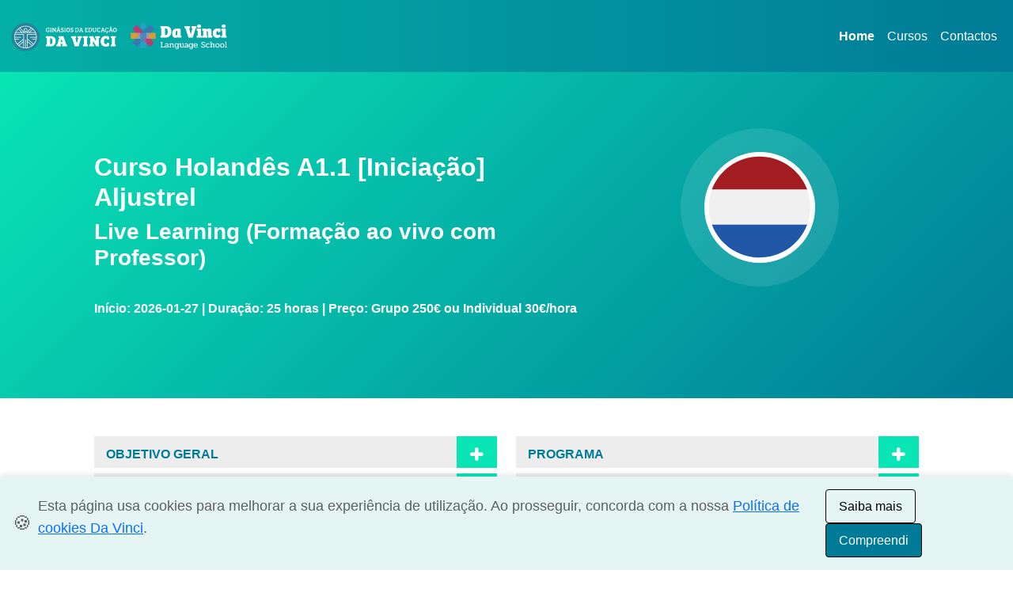

--- FILE ---
content_type: text/html; charset=UTF-8
request_url: https://www.ginasiosdavinci.com/cursos-de-linguas/Aljustrel/holandes-a1.1-iniciacao/
body_size: 9302
content:
<!doctype html>
<html lang="pt">
  <head>
    <meta charset="utf-8">
    <meta name="viewport" content="width=device-width, initial-scale=1, shrink-to-fit=no">
    <meta name="description" content="Holandês A1.1 [Iniciação] - Live Learning (Formação ao vivo com Professor)">
    <title>Holandês A1.1 [Iniciação]</title><link rel="canonical" href="https://www.ginasiosdavinci.com/cursos-de-linguas/Aljustrel/holandes-a1.1-iniciacao/">
<meta property="og:locale" content="pt_PT">
<meta property="og:type" content="website">
<meta property="og:title" content="Curso de Holandês A1.1 [Iniciação]">
<meta property="og:description" content="Holandês A1.1 [Iniciação] - Live Learning (Formação ao vivo com Professor)">
<meta property="og:url" content="https://www.ginasiosdavinci.com/cursos-de-linguas/Aljustrel/holandes-a1.1-iniciacao/">
<meta property="og:site_name" content="DaVinci">
<meta property="article:author" content="https://www.facebook.com/davinci.portugal/">
<meta property="article:tag" content="Curso de Holandês A1.1 [Iniciação]">
<meta property="article:tag" content="Live Learning (Formação ao vivo com Professor)">
<meta property="article:tag" content="Cursos de Línguas">
<meta property="og:updated_time" content="2026-01-24WET18:41:48+00:00">
<meta property="og:image" content="https://www.ginasiosdavinci.com/cursos-de-linguas/img/bandeiras/netherlands.svg">
<meta property="og:image:secure_url" content="https://www.ginasiosdavinci.com/cursos-de-linguas/img/bandeiras/netherlands.svg">
<meta property="og:image:width" content="500">
<meta property="og:image:height" content="500">
<meta name="twitter:card" content="summary_large_image">
<meta name="twitter:description" content="Curso de Holandês A1.1 [Iniciação] - Live Learning (Formação ao vivo com Professor)">
<meta name="twitter:title" content="Curso de Holandês A1.1 [Iniciação]">
<meta name="twitter:site" content="@GEDaVinci">
<meta name="twitter:image" content="https://www.ginasiosdavinci.com/cursos-de-linguas/img/bandeiras/netherlands.svg">
<meta name="twitter:creator" content="@GEDaVinci"><script>
  window.dataLayer = window.dataLayer || [];
  function gtag(){ dataLayer.push(arguments); }
  gtag('consent', 'default', {
    'ad_storage':           'denied',
    'ad_user_data':         'denied',
    'ad_personalization':   'denied',
    'analytics_storage':    'denied',
    'functionality_storage':'denied',
    'personalization_storage':'denied',
    'security_storage':     'granted',
    'region':               ['EEA']
  });
</script>

<script>
  (function(w,d,s,l,i){
    w[l]=w[l]||[]; w[l].push({'gtm.start': Date.now(),event:'gtm.js'});
    var f=d.getElementsByTagName(s)[0],
        j=d.createElement(s), dl=l!='dataLayer'?'&l='+l:'';
    j.async=true;
    j.src='https://www.googletagmanager.com/gtm.js?id='+i+dl;
    f.parentNode.insertBefore(j,f);
  })(window,document,'script','dataLayer','GTM-M4L9FB6');
</script>
<script>
  function loadGA4() {
    if (window.ga4loaded) return;
    const ga = document.createElement('script');
    ga.src = 'https://www.googletagmanager.com/gtag/js?id=G-43RYCP0MRE';
    ga.async = true;
    ga.onload = () => {
      window.dataLayer = window.dataLayer || [];
      window.gtag = window.gtag || function(){ dataLayer.push(arguments); };
      gtag('js', new Date());
      gtag('config', 'G-43RYCP0MRE', { send_page_view: false });
      window.ga4loaded = true;
      console.log('GA4 carregado');
    };
    document.head.appendChild(ga);
  }

  function updateGtagConsent(granted) {
    if (!window.gtag) return;
    gtag('consent', 'update', {
      'analytics_storage':  granted ? 'granted' : 'denied',
      'ad_storage':         granted ? 'granted' : 'denied',
      'ad_user_data':       granted ? 'granted' : 'denied',
      'ad_personalization': granted ? 'granted' : 'denied'
    });
    if (granted) {
      gtag('event', 'page_view');
    }
  }

  loadGA4();
</script><!-- jQuery deve vir primeiro -->
<script src="https://code.jquery.com/jquery-3.5.1.min.js"></script>

<!-- jQuery UI CSS -->
<link rel="stylesheet" href="https://code.jquery.com/ui/1.12.1/themes/base/jquery-ui.css">

<!-- jQuery UI JS -->
<script src="https://code.jquery.com/ui/1.12.1/jquery-ui.min.js"></script>

<link rel="preconnect" href="https://cdn.jsdelivr.net" crossorigin>
<link rel="preload" href="https://cdn.jsdelivr.net/npm/bootstrap@5.3.6/dist/css/bootstrap.min.css" as="style" onload="this.rel='stylesheet'">

<noscript>
<link rel="stylesheet" href="https://cdn.jsdelivr.net/npm/bootstrap@5.3.6/dist/css/bootstrap.min.css">
</noscript>

<link rel="stylesheet" href="/cursos-de-linguas/src/chosen.css">
<link rel="stylesheet" href="/cursos-de-linguas/src/ImageSelect.css">
<link rel="stylesheet" href="/cursos-de-linguas/src/Flat.css">

<link rel="stylesheet" href="/cursos-de-linguas/style.css">
<link rel="stylesheet" href="/cursos-de-linguas/stylecurso.css">

  </head>
  <body>
<!-- Google Tag Manager (noscript) -->
<noscript><iframe src="https://www.googletagmanager.com/ns.html?id=GTM-M4L9FB6"
height="0" width="0" style="display:none;visibility:hidden"></iframe></noscript>
<!-- End Google Tag Manager (noscript) -->

<nav class="navbar navbar-expand-md navbar-light">
  <div class="container-fluid">

    <a class="navbar-brand" href="/">
	  <object type="image/svg+xml"
			  data="/img/davinci-language-school-b.svg"
			  title="Ginásios Da Vinci"
			  height="60"
			  class="d-inline-block align-text-top">
		<img src="/img/davinci-language-school-b.svg"
			 alt="Ginásios Da Vinci"
			 height="60"
			 class="d-inline-block align-text-top">
	  </object>
	</a>


    <button class="navbar-toggler" type="button" data-bs-toggle="collapse" data-bs-target="#navbarDaVinci" aria-controls="navbarDaVinci" aria-expanded="false" aria-label="Alternar navegação">
      <span class="navbar-toggler-icon"></span>
    </button>

    <div class="collapse navbar-collapse" id="navbarDaVinci">
      <ul class="navbar-nav ms-auto mb-2 mb-md-0">
        <li class="nav-item">
          <a class="nav-link active" href="/">Home</a>
        </li>
        <li class="nav-item">
          <a class="nav-link" href="/cursos-de-linguas/">Cursos</a>
        </li>
        <li class="nav-item">
          <a class="nav-link" href="/contactos.php">Contactos</a>
        </li>
      </ul>
    </div>
  </div>
</nav>
<div class="container-fluid backbanner">

  

  
  
  <div class="row">
	<div class="col-md-1"></div>
	<div class="col-md-6">
	<div class="margin100"></div>
		<h1 class="branco fontbold">Curso Holandês A1.1 [Iniciação]<br>Aljustrel</h1>
		<h2 class="branco fontbold">Live Learning (Formação ao vivo com Professor)</h2>
		<span class="branco fontbold"><br>Início: 2026-01-27 | Duração: 25 horas | Preço: Grupo 250€ ou Individual 30€/hora</span>	
	<div class="margin100"></div>
	</div>
	<div class="col-md-4 center">	
	<div class="margin70"></div>
	<div class="bandeiracss"><img src="https://www.ginasiosdavinci.com/cursos-de-linguas/img/bandeiras/netherlands.svg" class="height100" alt="Holandês A1.1 [Iniciação]" title="Holandês A1.1 [Iniciação]">
	<div class="margin100"></div>
	</div></div>
	<div class="col-md-1"></div>		
  </div>	
</div>
<div class="container-fluid">
  <div class="row mt-5">
	<div class="col-md-1"></div>
	
	<div class="col-md-5">
	
			
	<!-- OBJETIVO GERAL -->
<div class="bkcinza cursor" onclick="toggleBotao(2)">
    <div class="nomecurso"><h3 class="fontbold azul ft1rem">OBJETIVO GERAL</h3></div>
    <div id="botao2bt" class="bkazulclaro simbmais branco"></div>
</div>
<div class="row" id="botao2" style="display:none">
    <div class="col-md-12 paddbt3"><div class="cinzaclaro"><p>O n&iacute;vel Iniciante (A1.1) tem como objetivo o estudo e dom&iacute;nio das ferramentas lingu&iacute;sticas fundamentais da l&iacute;ngua, munindo o formando de compet&ecirc;ncias essenciais &agrave; progress&atilde;o na aprendizagem.&nbsp;</p>
<p>Durante o curso ser&atilde;o trabalhadas as quatro macro compet&ecirc;ncias: ler, escrever, ouvir e falar.</p>
<p>A certifica&ccedil;&atilde;o do n&iacute;vel A1, de acordo com o QECR, &eacute; obtida atrav&eacute;s da frequ&ecirc;ncia de dois m&oacute;dulos: o A1.1 (25hrs) e o A1.2 (25hrs), completando assim 50 horas de estudo orientado.&nbsp;</p>
<p>O presente curso de 25hrs confere um Certificado de Participa&ccedil;&atilde;o emitido pelo Departamento de Forma&ccedil;&atilde;o Profissional e L&iacute;nguas DaVinci, no caso de frequ&ecirc;ncia m&iacute;nima de 80% das aulas e aproveitamento na avalia&ccedil;&atilde;o sumativa.</p></div></div>
</div>

<!-- COMPETÊNCIAS A DESENVOLVER -->
<div class="bkcinza cursor" onclick="toggleBotao(3)">
    <div class="nomecurso"><h3 class="fontbold azul ft1rem">COMPETÊNCIAS A DESENVOLVER</h3></div>
    <div id="botao3bt" class="bkazulclaro simbmais branco"></div>
</div>
<div class="row" id="botao3" style="display:none">
    <div class="col-md-12 paddbt3"><div class="cinzaclaro"><p>Com este curso, o formando deve ser capaz de usar e compreender vocabul&aacute;rio, express&otilde;es e frases simples de uso corrente; deve estar apto a descrever, questionar e responder sobre ele pr&oacute;prio, o seu interlocutor, outras pessoas, a&ccedil;&otilde;es simples, locais e objetos; deve conseguir intervir ou responder a solicita&ccedil;&otilde;es utilizando enunciados simples e expressar opini&otilde;es; e deve conseguir interpretar e produzir textos sobre assuntos diversos bem como discursos orais.</p></div></div>
</div>

<!-- DESTINATÁRIOS -->
<div class="bkcinza cursor" onclick="toggleBotao(4)">
    <div class="nomecurso"><h3 class="fontbold azul ft1rem">DESTINATÁRIOS</h3></div>
    <div id="botao4bt" class="bkazulclaro simbmais branco"></div>
</div>
<div class="row" id="botao4" style="display:none">
    <div class="col-md-12 paddbt3"><div class="cinzaclaro"><p>Este curso destina-se a todos que pretendam aprender o idioma e que n&atilde;o possuam bases nem conhecimentos do mesmo.&nbsp;</p></div></div>
</div>


</div>
<div class="col-md-5">

<!-- PROGRAMA -->
<div class="bkcinza cursor" onclick="toggleBotao(5)">
    <div class="nomecurso"><h3 class="fontbold azul ft1rem">PROGRAMA</h3></div>
    <div id="botao5bt" class="bkazulclaro simbmais branco"></div>
</div>
<div class="row" id="botao5" style="display:none">
    <div class="col-md-12 paddbt3"><div class="cinzaclaro"><p><strong>M&oacute;dulo 1. Vocabul&aacute;rio</strong> | Apresenta&ccedil;&otilde;es / Sauda&ccedil;&otilde;es; Profiss&otilde;es; Nacionalidade; Vestu&aacute;rio; Fam&iacute;lia; Casa: divis&otilde;es / mobili&aacute;rio; Refei&ccedil;&otilde;es; Transportes; Ocupa&ccedil;&atilde;o de tempos livres; Partes do corpo; Tempo: Meses do ano / Dias da semana / Partes do dia / Horas; Alimenta&ccedil;&atilde;o; Servi&ccedil;os / lojas / atendimento.&nbsp; &nbsp;</p>
<p><strong>M&oacute;dulo 2. Gram&aacute;tica</strong> | Determinantes: Artigos (definido, indefinido, possessivo, g&eacute;nero e n&uacute;mero); Adjetivos (g&eacute;nero, n&uacute;mero, grau comparativo, adjetivo numeral); Verbos e sua conjuga&ccedil;&atilde;o; Verbos regulares / irregulares; Usos particulares de ser/estar; Usos de ter e ficar; Pronomes, Adv&eacute;rbios e Preposi&ccedil;&otilde;es.&nbsp;&nbsp;</p></div></div>
</div>

<!-- FUNCIONAMENTO -->
<div class="bkcinza cursor" onclick="toggleBotao(6)">
    <div class="nomecurso"><h3 class="fontbold azul ft1rem">FUNCIONAMENTO</h3></div>
    <div id="botao6bt" class="bkazulclaro simbmais branco"></div>
</div>
<div class="row" id="botao6" style="display:none">
    <div class="col-md-12 paddbt3"><div class="cinzaclaro"><p>As aulas s&atilde;o ministradas em Live Learning, com a presen&ccedil;a do formador durante todo o processo de aprendizagem. Destaca-se o m&eacute;todo participativo e ativo, desenvolvendo exerc&iacute;cios pr&aacute;ticos, simula&ccedil;&otilde;es e discuss&otilde;es que possibilitam um desenvolvimento fortalecido das compet&ecirc;ncias orais, sem descuidar a expans&atilde;o das compet&ecirc;ncias de compreens&atilde;o e produ&ccedil;&atilde;o escritas. Tamb&eacute;m ser&atilde;o utilizadas metodologias expositivas e demonstrativas, com recurso a materiais pedag&oacute;gicos selecionados e/ou elaborados pela equipa pedag&oacute;gica da DaVinci. O curso ter&aacute; uma componente avaliativa tripartida percentualmente entre: realiza&ccedil;&atilde;o de uma prova sumativa, atitude participativa nas aulas e presen&ccedil;as.&nbsp;</p></div></div>
</div>

<!-- REQUISITOS -->
<div class="bkcinza cursor" onclick="toggleBotao(7)">
    <div class="nomecurso"><h3 class="fontbold azul ft1rem">REQUISITOS</h3></div>
    <div id="botao7bt" class="bkazulclaro simbmais branco"></div>
</div>
<div class="row" id="botao7" style="display:none">
    <div class="col-md-12 paddbt3"><div class="cinzaclaro"><p>Para frequentar este n&iacute;vel, em termos de compet&ecirc;ncias liguisticas,&nbsp; o formando n&atilde;o necessita ter conhecimentos pr&eacute;vios do idoma. Em termos de condi&ccedil;&otilde;es t&eacute;cnicas, o formando deve dispor de uma liga&ccedil;&atilde;o est&aacute;vel &agrave; internet e um equipamento com c&acirc;mara frontal. O uso de auscultadores &eacute; opcional, desde que consiga ouvir e ser ouvido sem interfer&ecirc;ncias.</p></div></div>
</div>


	
			
			
			</div>
			
	<div class="col-md-1"></div>
  </div>
  <div class="row mt-4">
		<div class="col-md-1"></div>
		<div class="col-md-10 center">
<div class="bkjanela center">
    <div class="janela">
        <picture>
<source srcset="https://www.ginasiosdavinci.com/plataforma/imagens-users/foto-5068-28aaadcea34c1d44d346ef0fd626b152.jpg" type="image/jpeg">
<img src="https://www.ginasiosdavinci.com/plataforma/imagens-users/foto-5068-28aaadcea34c1d44d346ef0fd626b152.jpg" alt="M. Nogueira" title="M. Nogueira" width="1616" height="1268" class="img100c" loading="lazy">
</picture>
    </div>
    <div class="fontbold azul">FORMADOR</div>
    <div class="uppercase">M. Nogueira</div>
</div></div>
		<div class="col-md-1"></div>
  </div>
 
<div class="row mt-4">
	<div class="col-md-1"></div>
	<div class="col-md-10">
	<div id="formonder">
<form class="form-signin"><h4 class="azul center"><strong>Faça aqui a sua pré-inscrição e realize uma aula experimental gratuita com avaliação de nível</strong></h4><div class="row">
			<div class="col-md-6">
				<label for="tipo" class="dnone">Selecionar Regime:</label>
				<select id="tipo" class="my-select">
					
					<option value="">Selecionar Regime</option>
					<option data-img-src="https://www.ginasiosdavinci.com/cursos-de-linguas/imgflag/individual-ico.png" value="Individual">Individual</option>
					<option data-img-src="https://www.ginasiosdavinci.com/cursos-de-linguas/imgflag/grupo-ico.png" value="Grupo">Grupo</option>
				</select>
			</div>
			<div class="col-md-6">
				<label for="conhecimento" class="dnone">Conhecimentos da Língua:</label>
				 <select id="conhecimento" class="my-select">
					<option value="">Conhecimentos da Língua</option>
					<option value="Nenhuns">Nenhuns</option>
					<option value="Básicos">Básicos</option>
					<option value="Médios">Médios</option>
					<option value="Avançados">Avançados</option>
				</select>
			</div>
		 </div>
		 <div class="row">
			<div class="col-md-6 mb-2">
				<div class="form-label-group">
				<input type="text" id="nome" name="nome" class="form-control" placeholder="* Nome" required>
				</div>
			</div>
			<div class="col-md-6 mb-2">
				<div class="form-label-group">
				<input type="text" id="sobrenome" name="sobrenome" class="form-control" placeholder="* Sobrenome" required>
				</div>
			</div>
		 </div>
		 <div class="row">
			<div class="col-md-6 mb-2">
				 <div class="form-label-group">
					<input type="text" id="nacionalidade" name="nacionalidade" class="form-control" placeholder="* Nacionalidade" required>
				</div>
			</div>
			<div class="col-md-6 mb-2">
				<div class="form-label-group">
<input type="text" id="localidade" name="localidade" class="form-control" placeholder="* Localidade de residência" required>
</div>

			</div>
		 </div>
		 
		 <div class="row">
			<div class="col-md-6 mb-2">
				<div class="form-label-group">
<input type="text" id="telefone" name="telefone" class="form-control" placeholder="* Telemóvel" required>
</div>

			</div>
			<div class="col-md-6 mb-2">
				<div class="form-label-group">
<input type="email" id="email" name="email" class="form-control" placeholder="* Email" required>
</div>
			</div>
			
		 </div>
		 <div class="row">
			
			<div class="col-md-6 mb-2">

				<input type="text" id="datanascimento" name="datanascimento" class="form-control datepicker" placeholder="* Data de Nascimento" required>

			</div>
			
			<div class="col-md-6 mb-2">
				<div class="form-label-group">
<input type="text" id="profissao" name="profissao" class="form-control" placeholder="* Profissão" required>
</div>
			</div>
			
		 </div>
		 <div class="row">
			<div class="col-md-12">
				<div class="form-label-group">
<textarea placeholder="Observações" name="observacoes" id="observacoes" class="w-100 form-control" required ></textarea>
</div>
<p><label for="termos" class="dnone">Termos de Privacidade:</label><br>
  <input type="checkbox" id="termos" value="aceito" class="limpo termos-check" checked>
  <span class="font12 corverde">
    Aceito os Termos de Privacidade e consinto ser contactado e receber informação dos Ginásios Da Educação Vinci.
  </span><br>
  <a href="//www.ginasiosdavinci.com/privacidade-websites/" target="_blank" class="activemenup">
    <b>(Ler aqui os Termos de Privacidade)</b>
  </a><br>
</p>
<input type="hidden" id="curso" value="527">
			<div id="botaoenviar"><div class="btn btn-lg btn-primary btn-block" onClick="enviar()">Enviar</div>
		   </div>
		
			</div>
		 </div>



</form>
</div>
<div id="erro_msg"></div><br>


	</div>
	<div class="col-md-1"></div>
	</div>
	
	
</div>




<div class="container-fluid cinzamaisescurobanner">
  <div class="row paddt7">
	<div class="col-md-1"></div>
	<div class="col-md-5 mt-4">
	<h3 class="fontbold branco">Contactos</h3>
		<p class="branco"><svg version="1.1" xmlns="http://www.w3.org/2000/svg" xmlns:xlink="http://www.w3.org/1999/xlink" x="0px" y="0px"
	 width="18px" height="18px" viewBox="0 0 100 100" enable-background="new 0 0 100 100" xml:space="preserve">
<path fill="#FFFFFF" d="M92.126,73.183L73.766,62.55c-1.612-0.93-3.632-0.646-4.958,0.693l-9.726,9.813
	c-12.697-7.984-22.27-20.283-27.078-34.789l11.406-7.652c1.563-1.039,2.271-3.014,1.734-4.837L39.056,5.001
	c-0.595-1.973-2.468-3.226-4.467-2.986l-18.384,2.29c-1.926,0.241-3.444,1.816-3.661,3.8C7.548,53.61,39.325,94.354,83.447,99.198
	c1.926,0.213,3.748-0.974,4.393-2.857l6.161-17.996C94.661,76.375,93.876,74.211,92.126,73.183z"/>
</svg> Tel.: +351 289 108 105 <br>(Chamada para a rede fixa nacional)<br>
		<svg version="1.1" xmlns="http://www.w3.org/2000/svg" xmlns:xlink="http://www.w3.org/1999/xlink" x="0px" y="0px"
	 width="18px" height="18px" viewBox="0 0 100 100" enable-background="new 0 0 100 100" xml:space="preserve">
<path fill="#FFFFFF" d="M95.747,30.751c-0.879-0.729-20.881-16.824-25.292-20.32C66.323,7.141,59.258,0,51.145,0
	c-8.076,0-15.067,7.047-19.311,10.45c-4.58,3.645-24.507,19.666-25.273,20.282c-2.073,1.706-3.273,4.25-3.271,6.936v49.071
	c0,4.953,4.019,8.973,8.973,8.973h77.766c4.953,0,8.973-4.02,8.973-8.973V37.667C99.001,34.992,97.809,32.456,95.747,30.751z
	 M90.027,85.616c0,0.62-0.502,1.122-1.122,1.122H13.384c-0.62,0-1.122-0.502-1.122-1.122V38.191c0-0.336,0.15-0.654,0.412-0.878
	c2.972-2.393,20.338-16.376,24.75-19.872c3.402-2.692,9.31-8.468,13.721-8.468c4.431,0,10.449,5.87,13.721,8.487
	c4.412,3.496,21.778,17.478,24.751,19.871c0.263,0.215,0.414,0.538,0.411,0.878V85.616z M89.49,44.528
	c0.911,0.973,0.76,2.393-0.368,3.178c-6.295,4.356-12.873,8.898-15.391,10.637c-4.948,3.384-13.066,10.432-22.442,10.432
	c-9.443,0-17.647-7.142-22.423-10.45c-2.453-1.683-9.05-6.243-15.389-10.637c-1.129-0.785-1.302-2.205-0.369-3.178l3.32-3.458
	c0.912-0.954,2.541-1.084,3.647-0.318c6.207,4.299,12.72,8.786,15.324,10.581c3.755,2.617,10.744,8.486,15.889,8.486
	c5.121,0,11.98-5.776,15.931-8.486c2.604-1.776,9.095-6.281,15.325-10.581c1.106-0.767,2.735-0.617,3.646,0.318l3.319,3.458
	L89.49,44.528z"/>
</svg> <a href="mailto:ginasios@davinci.com.pt" target="_blank" class="branco" title="Email Ginásios da Educação Da Vinci">ginasios@davinci.com.pt</a><br>
		<svg version="1.1" xmlns="http://www.w3.org/2000/svg" xmlns:xlink="http://www.w3.org/1999/xlink" x="0px" y="0px"
	 width="18px" height="18px" viewBox="0 0 100 100" enable-background="new 0 0 100 100" xml:space="preserve">
<path fill="#FFFFFF" d="M47.975,94.559C20.589,54.847,15.5,50.775,15.5,36.188C15.5,16.209,31.709,0,51.688,0
	s36.188,16.209,36.188,36.188c0,14.588-5.089,18.659-32.475,58.371c-1.79,2.602-5.635,2.602-7.445,0H47.975z M51.862,54.039
	c9.729,0,17.609-7.88,17.609-17.61c0-9.73-7.88-17.611-17.609-17.611c-9.731,0-17.612,7.881-17.612,17.611
	C34.25,46.159,42.131,54.039,51.862,54.039z"/>
</svg> Sede: Largo do Carmo nº51, Faro</p></div>
	<div class="col-md-4"></div>
	<div class="col-md-1 mt-4"><img src="https://www.ginasiosdavinci.com/cursos-de-linguas/img/ginasios-davinci.png" alt="Ginásios da Educação Da Vinci" title="Ginásios da Educação Da Vinci"></div>
	<div class="col-md-1"></div>
</div>
<div class="row">
	<div class="col-md-12 center branco"><br>
		<p class="text-center small branco">As unidades franchisadas dos Ginásios da Educação Da Vinci são jurídica e financeiramente independentes.<br><a class="linkfother1p" href="https://www.livroreclamacoes.pt/Inicio/" target="_blank" title="Livro de Reclamações">Livro de Reclamações</a> | <a class="linkfother1p" href="https://www.cniacc.pt/pt/rede-centros-de-arbitragem" target="_blank" title="Centros de Arbitragem de Conflitos de Consumo">Centros de Arbitragem de Conflitos de Consumo</a></p>
    </div>
</div>
</div><div id="cookie-banner" class="cookie-banner" style="display: none;">
  <div class="cookie-banner__content">
    <span class="cookie-banner__icon">🍪</span>
    <p>
      Esta página usa cookies para melhorar a sua experiência de utilização.
      Ao prosseguir, concorda com a nossa 
      <a href="/cookies.php" target="_blank">Política de cookies Da Vinci</a>.
    </p>
  </div>
  <div class="cookie-banner__actions">
    <button id="btn-saiba-mais" class="btn-outline">Saiba mais</button>
    <button id="btn-compreendi" class="btn-primary">Compreendi</button>
  </div>
</div>
<script>
(function() {
  const banner       = document.getElementById('cookie-banner');
  const btnAccept    = document.getElementById('btn-compreendi');
  const btnLearn     = document.getElementById('btn-saiba-mais');
  const storageKey   = 'cookies_aceites';

  function updateGtagConsent(granted) {
	if (!window.gtag) return;
	gtag('consent', 'update', {
	'analytics_storage': granted ? 'granted' : 'denied',
	'ad_storage': granted ? 'granted' : 'denied',
	'ad_user_data': granted ? 'granted' : 'denied',
	'ad_personalization': granted ? 'granted' : 'denied',
	'functionality_storage': granted ? 'granted' : 'denied',
	'personalization_storage': granted ? 'granted' : 'denied',
	'security_storage': 'granted'
	});

	if (granted) {
	gtag('event', 'page_view');
	}
	}

  if (localStorage.getItem(storageKey) === 'true') {
    updateGtagConsent(true);
    return;
  }

  banner.style.display = 'flex';

  btnLearn.addEventListener('click', () => {
    window.open('/cookies.php', '_blank');
  });

  btnAccept.addEventListener('click', () => {
    localStorage.setItem(storageKey, 'true');

    updateGtagConsent(true);

    banner.style.display = 'none';
  });
})();
</script><script>
function enviar(){
	var curso=$("#curso").val();
	var nome=$("#nome").val();
	var sobrenome=$("#sobrenome").val();
	var nacionalidade=$("#nacionalidade").val();
	var telefone=$("#telefone").val();
	var email=$("#email").val();
	var localidade=$("#localidade").val();
	var profissao=$("#profissao").val();
	var observacoes=$("#observacoes").val();
	var tipo=$("#tipo").val();
	var conhecimento=$("#conhecimento").val();
	var datanascimento=$("#datanascimento").val();
	var msgerro="Não é possível continuar porque:\n";
	var errocount=0;
	if (tipo==""){
		msgerro+=("Não escolheu o tipo de regime.\n");
		errocount=1;
	}
	if (conhecimento==""){
		msgerro+=("Não escolheu o conhecimento da Língua.\n");
		errocount=1;
	}
	if (nome==""){
		msgerro+=("Não preencheu o nome.\n");
		errocount=1;
	}
	if (sobrenome==""){
		msgerro+=("Não preencheu o sobrenome.\n");
		errocount=1;
	}
	if (nacionalidade==""){
		msgerro+=("Não preencheu a nacionalidade.\n");
		errocount=1;
	}
	if (localidade==""){
		msgerro+=("Não preencheu a localidade.\n");
		errocount=1;
	}
	if (telefone==""){
		msgerro+=("Não preencheu o telefone.\n");
		errocount=1;
	}
	if (email==""){
		msgerro+=("Não preencheu o email.\n");
		errocount=1;
	}
	if (profissao==""){
		msgerro+=("Não preencheu a profissao.\n");
		errocount=1;
	}
	if (datanascimento==""){
		msgerro+=("Não preencheu a data de nascimento.\n");
		errocount=1;
	}

	if (errocount==0){
		if ($("#termos").is(":checked")){
			termos = true;
		}else{
			termos = false;
		}
		if (termos==false){
			alert("ERRO: Não aceitou os termos de privacidade nem o consentimento para ser contactado ou receber informação.");
		}else{if ($("#gratuita").is(":checked")){
					gratuita = "Pretende aula experimental gratuita.";
				}else{
					gratuita = "Não pretende aula experimental gratuita.";
				}
			var linkabr="https://www.ginasiosdavinci.com/cursos-de-linguas/Aljustrel/holandes-a1.1-iniciacao/";
			var dados="&tipo=gravar&curso="+curso+"&tipor="+tipo+"&conhecimento="+conhecimento+"&nome="+nome+"&sobrenome="+sobrenome+"&nacionalidade="+nacionalidade+"&telefone="+telefone+"&email="+email+"&localidade="+localidade+"&profissao="+profissao+"&datanascimento="+datanascimento+"&gratuita="+gratuita+"&observacoes="+observacoes+"&link="+linkabr;
		
			$.ajax({
				type: "POST",
				url: "https://www.ginasiosdavinci.com/cursos-de-linguas/dados.php",
				data : dados,
				success: function (data) {					
					//$("#erro_msg").html(data);
					//var curso=$("#curso").val("");
					$("#formonder").html(data);
					var nome=$("#nome").val("");
					var nacionalidade=$("#nacionalidade").val("");
					var telefone=$("#telefone").val("");
					var email=$("#email").val("");
					var localidade=$("#localidade").val("");
					var datanascimento=$("#datanascimento").val("");
					var profissao=$("#profissao").val("");
					var observacoes=$("#observacoes").val("");
					$("#tipo").chosen("destroy");
					$("#conhecimento").chosen("destroy");
					$("#tipo option:eq(0)").prop("selected", true);
					$("#conhecimento option:eq(0)").prop("selected", true);
					$("#tipo").chosen({width:"100%"});
					$("#conhecimento").chosen({width:"100%"});
					window.location.href = "https://www.ginasiosdavinci.com/cursos-de-linguas/obrigado.php?local=Aljustrel";
				}
			});
		}
	}else{
		alert (msgerro);
	}
}
function toggleBotao(num) {
    const conteudo = document.getElementById("botao" + num);
    const botaoBt = document.getElementById("botao" + num + "bt");

    const isVisible = conteudo.style.display === "block";
    conteudo.style.display = isVisible ? "none" : "block";

    const svgMais = `<svg version="1.0" xmlns="http://www.w3.org/2000/svg" width="25" height="25" viewBox="0 0 50 50"><style>.st0{fill:none;stroke:#FFFFFF;stroke-width:9;stroke-linecap:round;stroke-linejoin:round;stroke-miterlimit:10;}</style><g><path class="st0" d="M24.64,37.84V25.36 M24.64,25.36H12.16 M37.12,25.36H24.64 M24.64,25.36V12.88"/></g></svg>`;
    const svgMenos = `<svg version="1.0" xmlns="http://www.w3.org/2000/svg" width="25" height="25" viewBox="0 0 50 50"><style>.st0{fill:none;stroke:#FFFFFF;stroke-width:9;stroke-linecap:round;stroke-linejoin:round;stroke-miterlimit:10;}</style><g><path class="st0" d="M24.64,25.36H12.16 M37.12,25.36H24.64"/></g></svg>`;

    botaoBt.innerHTML = isVisible ? svgMais : svgMenos;
}

document.addEventListener("DOMContentLoaded", function () {
    const svgMais = `<svg version="1.0" xmlns="http://www.w3.org/2000/svg" width="25" height="25" viewBox="0 0 50 50">
        <style>.st0{fill:none;stroke:#FFFFFF;stroke-width:9;stroke-linecap:round;stroke-linejoin:round;stroke-miterlimit:10;}</style>
        <g><path class="st0" d="M24.64,37.84V25.36 M24.64,25.36H12.16 M37.12,25.36H24.64 M24.64,25.36V12.88"/></g>
    </svg>`;

    for (let i = 2; i <= 7; i++) {
        const botao = document.getElementById("botao" + i + "bt");
        if (botao) {
            botao.innerHTML = svgMais;
        }
    }
});


</script>
<script>

function funcfechar(qual){
	var caminho="#curso"+qual;
	$(caminho).css("display","block");
	var caminho1="#seta_"+qual;
	var caminho2="'"+qual+"'";
	var link='<div onClick="funcabrir('+caminho2+')"><svg version="1.0" xmlns="http://www.w3.org/2000/svg" xmlns:xlink="http://www.w3.org/1999/xlink" x="0px" y="0px" width="25" height="25" viewBox="0 0 50 50" style="enable-background:new 0 0 50 50;" xml:space="preserve"><style type="text/css">.st0{fill:none;stroke:#FFFFFF;stroke-width:9;stroke-linecap:round;stroke-linejoin:round;stroke-miterlimit:10;}</style><g><path class="st0" d="M24.64,25.36H12.16 M37.12,25.36H24.64"/></g></svg></div>';
	$(caminho1).html(link);


}

function funcabrir(qual){
	var caminho="#curso"+qual;
	$(caminho).css("display","none");
	var caminho1="#seta_"+qual;
	var caminho2="'"+qual+"'";
	var link='<div onClick="funcfechar('+caminho2+')"><svg version="1.0" xmlns="http://www.w3.org/2000/svg" xmlns:xlink="http://www.w3.org/1999/xlink" x="0px" y="0px" width="25" height="25" viewBox="0 0 50 50" style="enable-background:new 0 0 50 50;" xml:space="preserve"><style type="text/css">.st0{fill:none;stroke:#FFFFFF;stroke-width:9;stroke-linecap:round;stroke-linejoin:round;stroke-miterlimit:10;}</style><g><path class="st0" d="M24.64,37.84V25.36 M24.64,25.36H12.16 M37.12,25.36H24.64 M24.64,25.36V12.88"/></g></svg></div>';
	$(caminho1).html(link);

}

</script>
<script src="https://www.ginasiosdavinci.com/cursos-de-linguas/src/chosen.jquery.js"></script>
<script src="https://www.ginasiosdavinci.com/cursos-de-linguas/src/ImageSelect.jquery.js"></script>

<script>
$(function() {
    $(".my-select").chosen({width:"100%"});
	$( ".datepicker" ).datepicker({
		dayNames: ["Domingo", "Segunda", "Terça", "Quarta", "Quinta", "Sexta", "Sábado"],
		dayNamesMin: ["D", "S", "T", "Q", "Q", "S", "S"],
		monthNames: ["Janeiro", "Fevereiro", "Março", "Abril", "Maio", "Junho", "Julho", "Agosto", "Setembro", "Outubro", "Novembro", "Dezembro"],
		monthNamesShort: ["Jan", "Fev", "Mar", "Abr", "Mai", "Jun", "Jul", "Ago", "Set", "Out", "Nov", "Dez"],
		today: "Hoje",
		monthsTitle: "Meses",
		clear: "Limpar",
		format: "dd/mm/yyyy",
		dateFormat: "dd/mm/yy",
		showOtherMonths: true,
		selectOtherMonths: true,
		changeMonth: true,
		changeYear: true,
		yearRange: "-100:+100",
		
	});
});
</script>

<script src="https://cdn.jsdelivr.net/npm/bootstrap@5.3.6/dist/js/bootstrap.bundle.min.js" integrity="sha384-j1CDi7MgGQ12Z7Qab0qlWQ/Qqz24Gc6BM0thvEMVjHnfYGF0rmFCozFSxQBxwHKO" crossorigin="anonymous"></script>
</body>
</html>

--- FILE ---
content_type: text/css; charset=utf-8
request_url: https://www.ginasiosdavinci.com/cursos-de-linguas/style.css
body_size: 4836
content:
@charset "utf-8";
body {
  font-family: "Helvetica Neue", Helvetica, Arial, sans-serif;
  color: #5f5f5f;
  margin: 0;
  padding: 0;
  line-height: 1.6;
}
.navbar-nav .nav-link.active, .navbar-nav .nav-link.show{
    color: #FFF;
	font-weight:bold;
}
.nav-link {
    color: #FFF;
}
.navbar-toggler {
    color: rgb(255 255 255 / 65%);
    border: var(--bs-border-width) solid rgb(255 255 255);
}
.navbar-light .navbar-toggler-icon {
  background-image: url("data:image/svg+xml;charset=utf8,%3Csvg viewBox='0 0 30 30' xmlns='http://www.w3.org/2000/svg'%3E%3Cpath stroke='white' stroke-width='2' stroke-linecap='round' stroke-miterlimit='10' d='M4 7h22M4 15h22M4 23h22'/%3E%3C/svg%3E");
}
.cookie-banner {
  position: fixed;
  bottom: 0; left: 0; right: 0;
  background: #e5f5f3;
  display: flex;
  align-items: center;
  justify-content: space-between;
  padding: 1em;
  box-shadow: 0 -2px 8px rgba(0,0,0,0.1);
  font-family: sans-serif;
  z-index: 1000;
}

.cookie-banner__content {
  display: flex;
  align-items: center;
}

.cookie-banner__icon {
  font-size: 1.5rem;
  margin-right: 0.5rem;
}

.cookie-banner__actions button {
  margin-left: 0.5rem;
  padding: 0.5em 1em;
  border-radius: 4px;
  border: 1px solid #000;
  cursor: pointer;
}

.btn-primary {
  background: #000;
  color: #fff;
  border: none;
}

.btn-outline {
  background: transparent;
  color: #000;
}

.ft1rem{
font-size:1rem;
}
.choices__item img,
.choices__item--choice img {
width: 20px;
height: 20px;
object-fit: contain;
vertical-align: middle;
margin-right: 6px;
}
.txtred{
	color:red;
}
.fundonew {
  background-position: center center;
  background-repeat: no-repeat;
  background-size: cover;
  position: relative;
  min-height: 400px; 
}
.width100{width:100%;}
.fontbold{font-weight:700}.positionabs{position:absolute}.displayinline{display:inline-block}.font12{font-size:14px}.branco{color:#fff}.azul{color:#007b97}.fcinza{color:#5f5f5f}.corverde{color:#007b97}.corverde1{color:#07e4b4}.center{text-align:center}.img100{width:100%}@media (max-width:768px){.bd-placeholder-img-lg{font-size:3.5rem}}.n1{top:47px;}.bd-placeholder-img{font-size:1.125rem;text-anchor:middle;-webkit-user-select:none;-moz-user-select:none;-ms-user-select:none;user-select:none}@media (min-width:768px){.bd-placeholder-img-lg{font-size:3.5rem}}.cinzabanner{background:#f9f9f9}.cinzaescurobanner{background:#e6e6e6}.cinzamaisescurobanner{background:#5f5f5f}/*.chosen-container-single .chosen-single{background:linear-gradient(#fff 20%,#f6f6f6 50%,#eee 52%,#f4f4f4 100%);color:#007b97}*/.chosen-container-active.chosen-container-multi.chosen-with-drop .chosen-choices,.chosen-container-active.chosen-with-drop .chosen-single{background:linear-gradient(#fff 20%,#f6f6f6 50%,#eee 52%,#f4f4f4 100%)}.chosen-container{font-size:17px}.numerostitlo{font-size:27px}.form-control{color:#007b97}.form-signin{background-color:#fff;padding:30px}.form-control::placeholder{color:#007b97;opacity:1}a.activemenup:active,a.activemenup:link,a.activemenup:visited{color:#007b97;font-size:14px}a.activemenup:hover{color:#007b97}a.branco:active,a.branco:link,a.branco:visited{text-decoration:none;color:#fff}a.branco:hover{text-decoration:underline}a.activemenup1:active,a.activemenup1:link,a.activemenup1:visited{color:#007b97;font-size:14px}a.activemenup1:hover{color:#007b97}.btn-primary{color:#fff;background-color:#007b97;border-color:#007b97}.btn-primary:hover{background-color:#07e4b4;border-color:#07e4b4}.bandeirasmaiscurso{width:32px;height:32px;margin-top:0;margin-left:3px;background-color:#5f5f5f}.margintop40{margin-top:40px}.backgazul{background-color:#008ca7;color:#fff}.subtituloresulbranco{color:#fff;font-size:18px}.bandeirascurso{width:32px;height:32px;margin-top:-1px;margin-left:3px}.nomecurso{font-size:.8rem;display:inline-block;position:absolute;padding:10px}.bandeirasscurso{width:32px;margin-top:3px;height:32px}.bkcinza{background-color:#d3d3d3;width:100%;display:inline-block}.bkcinza:hover{background-color:#c4c4c4}.bkcinzaescuro{color:#fff;display:inline-block;background-color:#5f5f5f;height:40px;width:90%}.bkcinzaescuro:hover{background-color:#4d4d4d}.bkazulclaro{background-color:#09e5b5}.bkazulclaroh{background-color:#09e5b5;cursor:pointer;padding: 25px;}.bkazulclaroh:hover{background: linear-gradient(80deg, rgba(236,236,236,1) 0%, rgba(189,188,184,1) 61%);}.simbmais{display:inline-block;padding-top:9px;float:right;text-align:center;height:40px;width:10%}.simbmais:hover{background-color:#07a683}.paddr20{padding-right:20px}.paddt7{padding-top:7px}.paddt3{padding-top:3px}.height38{height:37px}.cursor{cursor:pointer}a.semunderline{text-decoration:none}#conhecimentoescondido,#cursoalemao,#cursoarabe,#cursocatalao,#cursoescondido,#cursoespanhol,#cursofrances,#cursoingles,#cursoitaliano,#cursojapones,#cursolgp,#cursomandarim,#cursoholandesa,#cursoucraniano,#cursoportugues,#cursorusso,#tipoescondido{display:none}.pr10{padding-left:38px}.my-select{width:100%;height:calc(1.5em + .75rem + 2px);margin-bottom:10px}.formadorclass{  background: rgb(236,236,236); background: -moz-linear-gradient(80deg, rgba(236,236,236,1) 0%, rgba(189,188,184,1) 61%); background: -webkit-linear-gradient(80deg, rgba(236,236,236,1) 0%, rgba(189,188,184,1) 61%);background: linear-gradient(80deg, rgba(236,236,236,1) 0%, rgba(189,188,184,1) 61%);filter: progid:DXImageTransform.Microsoft.gradient(startColorstr="#ececec",endColorstr="#bdbcb8",GradientType=1); }.formadorclass:hover{ background: rgb(236,236,236);background: -moz-linear-gradient(233deg, rgba(236,236,236,1) 0%, rgba(189,188,184,1) 61%);background: -webkit-linear-gradient(233deg, rgba(236,236,236,1) 0%, rgba(189,188,184,1) 61%);background: linear-gradient(233deg, rgba(236,236,236,1) 0%, rgba(189,188,184,1) 61%);filter: progid:DXImageTransform.Microsoft.gradient(startColorstr="#ececec",endColorstr="#bdbcb8",GradientType=1); }a.formador:active,a.formador:link,a.formador:visited{cursor:pointer;text-decoration:none}a.linkbranco:active,a.linkbranco:link,a.linkbranco:visited{text-decoration:underline;color:#fff}a.linkbranco:hover{text-decoration:none;color:#eee}.lingumedida{max-width:100%;width:232px;height:100px}.lingumedida1{width:456px;height:437px}.grandetitle{font-size:36px;color:#fff;font-weight:700}.midletitle{font-size:21px;color:#fff;font-weight:700}#botaoenviartutor{font-weight:700;background-color:#fff;-webkit-transition-duration:.4s;transition-duration:.4s;color:#f34f70;border:1px;height:40px;padding:10px 20px 10px 20px;text-decoration:none}#botaoenviartutor:hover{background-color:#f34f70;color:#fff;text-decoration:none}.globo{display:inline-block}.globo1{display:inline-block;width:33px;height:25px}.backcinza,.backcinza1,.backcinza2,.backcinza3{margin:18px 0px;background-color:#ebebeb;padding-left:10px;/*height:77px;padding-top:9px*/}.margintop5{margin-top:5px;}.margempq{margin-top: 14px;}@media (max-width:1345px){.margempq{margin-top: 52px;}}@media (max-width:1206px){.margempq{margin-top: 27px;}}@media (max-width:1175px){.globo{font-size:.9rem}.lingumedida1{width:389px;height:372px}}@media (max-width:1051px){.margempq{margin-top: 49px;}}@media (max-width:1080px){.globo{font-size:.8rem}.h3, h3 {font-size: 22px;}.lingumedida1{width:300px;height:287px}}@media (max-width:980px){.h3, h3 {font-size: 21px;}.globo{font-size:.7rem}.nomecurso{font-size:.7rem}.globo1{width:14px}.pr10{padding-left:19px}}@media (max-width:866px){.margempq{margin-top: 21px;}}@media (max-width:830px){.h3, h3 {font-size: 19px;}.globo{font-size:.6rem}.nomecurso{font-size:.6rem}}@media (max-width:750px){.margempq{margin-top: 0px;}.globo{font-size:1rem}.nomecurso{font-size:.7rem}.globo1{width:33px}.pr10{padding-left:38px}}#conhecimentoescondido,#cursoacores,#cursoaveiro,#cursobeja,#cursobraga,#cursobraganca,#cursocastelobranco,#cursocoimbra,#cursoescondido,#cursoevora,#cursofaro,#cursoguarda,#cursoleiria,#cursolgp,#cursolisboa,#cursomadeira,#cursoportalegre,#cursoporto,#cursosantarem,#cursosetubal,#cursovianacastelo,#cursovilareal,#cursoviseu,#tipoescondido{display:none}.red{color:red}.triangulo{position:relative;height:100%;width:100%;background:#09e5b5}.triangulo:before{content:'';position:absolute;display:block;left:100%;top:0;bottom:0;width:25px;height:100%;background:#09e5b5;-webkit-clip-path:polygon(100% 0,100% 100%,0 50%);clip-path:polygon(100% 0,100% 100%,0 50%);transform:rotate(180deg)}.textosseta{background-color:#09e5b5;padding:13px 20px}.semlimites0{padding-right:0;padding-left:15px}.semlimites1{padding-right:0;padding-left:0}.letrapequena{font-size:1rem;line-height:115%;display:block}.sub_div_baixo{position:absolute;bottom:15px;height:15px}@keyframes ticker{0%{transform:translate3d(0,0,0)}100%{transform:translate3d(-100%,0,0)}}.tcontainer{width:100%;overflow:hidden}.ticker-wrap{width:100%;padding-left:100%;background-color:#eee}.ticker-move{display:inline-block;white-space:nowrap;padding-right:100%;animation-iteration-count:infinite;animation-timing-function:linear;animation-name:ticker;animation-duration:250s}.ticker-move:hover{animation-play-state:paused}.ticker-item{display:inline-block;position:relative;padding:10px 40px}.bkpreto{background-color:#000;color:#fff}.iconbandeira{display:inline-block;padding:4px}#testemunho{height:400px;color:#000;max-width:90%;margin:auto}.carousel-caption{position:relative;right:0;left:0;top:10px}#janela1,#janela2,#janela3,#janela4{position:relative}.corbranca{color:#fff}.linha{border-bottom:2px solid #fff}.margin25{margin-top:40px;height:1px}.margin70{margin-top:70px;height:1px}.margin100{margin-top:100px;height:1px}a.fother:active,a.fother:link,a.fother:visited{color:#2ae0c3;text-decoration:none}a.fother:hover{color:#FFF}a.fothericon:active,a.fothericon:link,a.fothericon:visited{color:#007b97;text-decoration:none}a.fothericon:hover{color:#fff}#recursos{background-color:#007b97;padding:10px;color:#fff}#socialmedia{background-color:#028c74;padding:10px;color:#fff}#privacidade{background-color:#4a4a4a;padding:10px;color:#fff}#social{position:relative;top:-82px}.h1,h1{font-size:2rem}#socialmedia{background-color:#07e4b4;padding:10px;color:#fff}.chosen-container-single .chosen-single {height: 36px;padding-top: 9px;margin-bottom: 10px;}a.vermais:link,a.vermais:active,a.vermais:visited {border:2px solid #66dece;width:200px;text-decoration:none;-webkit-border-radius:25px;-moz-border-radius:25px;border-radius:25px;background-color:#fff;color:#66dece;width:200px;padding:9px 50px 12px;margin:0 auto;cursor:pointer;}a.vermais:hover {background-color:#19899f;color:#fff;}a.linkfother1p{font-size:1em;color:#07e4b4;text-decoration:none;}a.linkfother1p:hover{color:#007b97!important;}
.backbanner {
  background: #09e5b5;
  background: -moz-linear-gradient(-45deg, #09e5b5 0%, #007b97 100%);
  background: -webkit-linear-gradient(-45deg, #09e5b5 0%, #007b97 100%);
  background: -o-linear-gradient(-45deg, #09e5b5 0%, #007b97 100%);
  background: linear-gradient(135deg, #09e5b5 0%, #007b97 100%);
  filter: progid:DXImageTransform.Microsoft.gradient(startColorstr='#09e5b5', endColorstr='#007b97', GradientType=1);
}
#formonder{
	padding: 42px;
}
a.btazulclaro:active,a.btazulclaro:link,a.btazulclaro:visited{
	font-weight: 700;
text-align: center;
padding: 8px;
color:#FFF;
font-size: 20px !important;
width:240px !important;
display:inline-block !important;
-webkit-border-radius: 25px;
-moz-border-radius: 25px;
border-radius: 25px;
cursor:pointer;
background-color:#68e0cf;
text-decoration: none;
}
.fontsubtit{
	font-size: 1.5rem;
}
.fontsubsubtit{
	font-size: 1.25rem;
}	
a.btazulclaro:hover{background-color:#fe4c4c;}
@media (max-width: 1535px) {
	a.btazulclaro:active,a.btazulclaro:link,a.btazulclaro:visited{
width:196px !important;font-size: 17px !important;padding: 7px;}
}
@media (max-width: 1023px) {
	a.btazulclaro:active,a.btazulclaro:link,a.btazulclaro:visited{
width:136px !important;font-size: 12px !important;padding: 7px;}
}
@media (max-width: 767px) {
	a.btazulclaro:active,a.btazulclaro:link,a.btazulclaro:visited{
width:240px !important;font-size: 20px !important;padding: 8px;}
}
.padd25{
	padding:25px;
}
.parallax {	
  background-image: url("img/parallax.jpg");
  min-height: 300px;
  position: relative;
  background-attachment: fixed;
  background-position: center;
  background-repeat: no-repeat;
  background-size: cover;
}
.testaingles{
	text-align:center;
  background-image: url("img/parallax.jpg");
  min-height: 300px;
   position: relative;
  background-position: center;
  background-repeat: no-repeat;
  background-size: 100%;
}
.bold{
	font-weight: 700;
}
.caption {
  position: absolute;
  left: 0;
  top:25%;
  width: 100%;
  text-align: center;
  color: #000;
}
.parallaxtext{
	font-size:30px;
	font-weight: 700;
	color:#FFF;
}
.pc{
	display:block;
}
.mobile{
	display:none;
}
.banner{
	background: rgb(103,222,206);
background: -moz-linear-gradient(90deg, rgba(103,222,206,1) 0%, rgba(32,145,163,1) 100%);
background: -webkit-linear-gradient(90deg, rgba(103,222,206,1) 0%, rgba(32,145,163,1) 100%);
background: linear-gradient(90deg, rgba(103,222,206,1) 0%, rgba(32,145,163,1) 100%);
filter: progid:DXImageTransform.Microsoft.gradient(startColorstr="#67dece",endColorstr="#2091a3",GradientType=1);
/*width:100%;*/
margin:0px;
}
.margin10{
	margin:10px;
}
.titulo{
font-family: 'Montserrat', sans-serif;
font-weight: 900;
}
.subtitulo{
font-family: 'Montserrat', sans-serif;
font-weight: 700;
}
.normal{
font-family: 'Montserrat', sans-serif;
font-weight: 400;
}
.paddr0{
	padding-right: 0px;
}
a.botao:active,a.botao:link,a.botao:visited{
background-color: #b02349;
  border: 1px solid transparent;
  box-shadow: rgba(255, 255, 255, .4) 0 1px 0 0 inset;
  box-sizing: border-box;
  color: #fff;
  cursor: pointer;
  display: inline-block;
  font-family: 'Montserrat', sans-serif;
  font-size: 13px;
  font-weight: 400;
  line-height: 1.15385;
  margin: 0;
  outline: none;
  padding: 8px .8em;
  position: relative;
  text-align: center;
  text-decoration: none;
  user-select: none;
  -webkit-user-select: none;
  touch-action: manipulation;
  vertical-align: baseline;
  white-space: nowrap;
 }
a.botao:hover{ background-color: #c33257;}

.flrigth{
	float:right;
	text-align:right;
}

.imgbandeira{
  background-size: cover;
  background-position: center;
  background-repeat: no-repeat;
  min-height: 100%;
}

/* Tablets */
@media (max-width: 992px){
  .imgbandeira{
    min-height: 45vh;
  }
}

/* Telemóveis */
@media (max-width: 576px){
  .imgbandeira{
    min-height: 30vh;
    background-position: center top;
  }
}

@media (max-width: 1435px) {
.imgbandeira{
  width:100%;
}
}
@media (max-width: 1135px) {
.img100 {
margin-top:71%;
}
.imgbandeira{
width:100%;
}
}
@media (max-width: 1050px) {
.img100 {
    margin-top:80%;
}
}
@media (max-width: 950px) {
.img100 {
    margin-top:97%;
}
}

@media (max-width: 768px) {
#social{top:0px}
.imgbandeira{
display:none;
}
.img100 {
    margin-top:0;
}
.triangulo{
	display:none;
}
}

@media (min-width: 768px) {
  .navbar-brand .width100 {
    width: auto !important;
    max-height: 60px;
  }
}

@media (max-width: 364px) {
#social{top:0px}
}
.termos-check {
  width: 24px;
  height: 24px;
  accent-color: #0583f2;
  cursor: pointer;
  margin-right: 8px;
  vertical-align: middle;
}



/* Forçar aparência uniforme nos browsers mobile */
select.my-select,
.chosen-container-single .chosen-single {
    -webkit-appearance: none !important;
    -moz-appearance: none !important;
    appearance: none !important;
    background: none !important;
    border: 1px solid #dee2e6 !important;
    border-radius: 4px !important;
    box-shadow: none !important;
    color: #007b97 !important;
    font-family: inherit !important;
    font-size: 1rem !important;
    padding: .375rem .75rem !important;
    background-color: white !important;
}

/* Ajustar ícone do dropdown */
.chosen-container-single .chosen-single div b {
    width: 12px !important;
    height: 12px !important;
    background: url("data:image/svg+xml;utf8,<svg fill='%23007b97' height='10' viewBox='0 0 24 24' width='10' xmlns='http://www.w3.org/2000/svg'><path d='M7 10l5 5 5-5z'/></svg>") no-repeat center !important;
    background-size: contain !important;
    transform: translateY(2px);
}

/* Corrigir altura para não cortar bandeiras */
.chosen-container-single .chosen-single {
    min-height: 44px !important;
    line-height: 44px !important;
    padding-top: 0 !important;
    padding-bottom: 0 !important;
}

/* Garantir que imagens das bandeiras ficam bem alinhadas */
.chose-image-small {
    margin-top: 0px !important;
    margin-right: 6px !important;
    vertical-align: middle !important;
}

/* Corrigir visualização no iPhone */
@media screen and (max-device-width: 767px) {
    .chosen-container-single .chosen-single {
        font-size: 18px !important;
        padding-left: 10px !important;
    }
}

/* ADICIONAR ESTE ESTILO */
.chosen-container-single .chosen-single div {
    background: url("data:image/svg+xml;utf8,<svg xmlns='http://www.w3.org/2000/svg' viewBox='0 0 24 24' fill='%23007b97'><path d='M7 10l5 5 5-5z'/></svg>") no-repeat center !important;
    background-size: 16px !important;
    width: 30px !important; /* Aumentar área de toque para mobile */
}

/* Esconder o elemento <b> que contém a seta original */
.chosen-container-single .chosen-single div b {
    display: none !important;
}

/* Assegurar que o .chosen-single tem position: relative */
.chosen-container-single .chosen-single {
    position: relative !important;
    padding-right: 36px !important; /* espaço para a seta */
}

@media (max-width: 767px) {
  .chosen-container {
    display: none !important;
  }
  select.my-select {
    display: block !important;
  }
}
.ftgrande{
font-size:50px;	
}
/* Adiciona seta manual para o <select> em mobile */
select.my-select {
  background-image: url("data:image/svg+xml;utf8,<svg fill='%23007b97' height='20' viewBox='0 0 24 24' width='20' xmlns='http://www.w3.org/2000/svg'><path d='M7 10l5 5 5-5z'/></svg>") !important;
  background-repeat: no-repeat !important;
  background-position: right 10px center !important;
  background-size: 20px !important;
  padding-right: 36px !important; /* espaço para a seta */
}
@media screen and (max-width: 767px) {
    .chosen-container-single .chosen-single div {
        width: 40px !important;
    }
    
    .chosen-container-single .chosen-single {
        padding-right: 40px !important;
    }
}

.chosen-container-single .chosen-single {
    min-height: 44px !important;
    height: auto !important;
    line-height: 1.5 !important;
    padding: 10px 36px 10px 12px !important;
    display: flex !important;
    align-items: center !important;
}
.chose-image-small {
    margin-right: 10px !important;
    width: 24px !important;
    height: 24px !important;
    object-fit: contain;
}
.dnone{
	display:none;
}
@media screen and (max-width: 767px) {
    .chose-image-small {
        width: 30px !important;
        height: 30px !important;
    }
	.dnone{
		display:block;
	}
}
